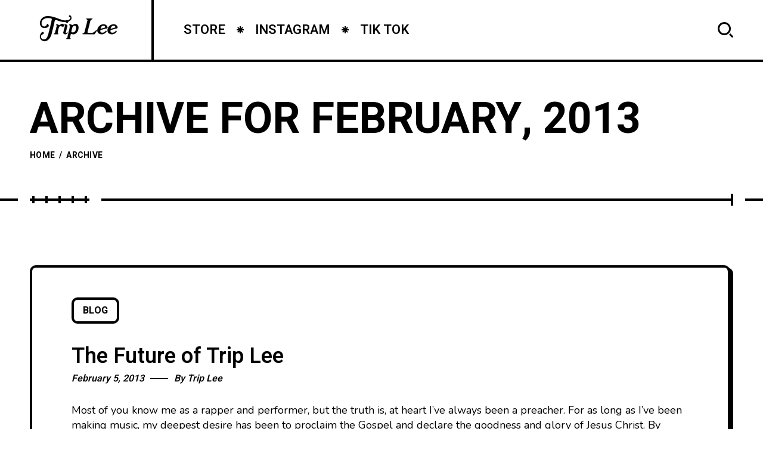

--- FILE ---
content_type: image/svg+xml
request_url: https://builttobrag.com/wp-content/themes/brag2/framework/svg/play.svg
body_size: 531
content:
<svg version="1.1" id="play" xmlns="http://www.w3.org/2000/svg" xmlns:xlink="http://www.w3.org/1999/xlink" x="0px" y="0px" height="100px" width="100px"
	 viewBox="0 0 100 100" enable-background="new 0 0 100 100" xml:space="preserve">
  <path class="stroke-solid" fill="none" d="M49.9,2.5C23.6,2.8,2.1,24.4,2.5,50.4C2.9,76.5,24.7,98,50.3,97.5c26.4-0.6,47.4-21.8,47.2-47.7
    C97.3,23.7,75.7,2.3,49.9,2.5"/>
  <path class="icon" d="M38,69c-1,0.5-1.8,0-1.8-1.1V32.1c0-1.1,0.8-1.6,1.8-1.1l34,18c1,0.5,1,1.4,0,1.9L38,69z"/>
</svg>